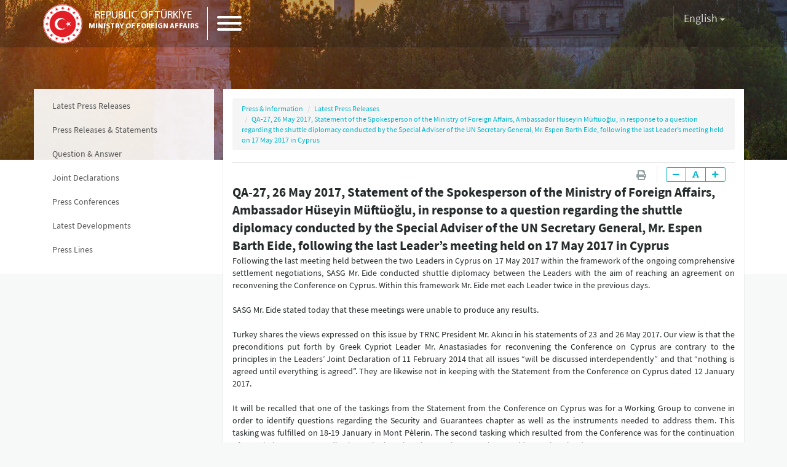

--- FILE ---
content_type: text/html; charset=utf-8
request_url: https://www.mfa.gov.tr/qa_27_-26-may-2017_-statement-of-the-spokesperson.en.mfa
body_size: 29617
content:

<!DOCTYPE html PUBLIC "-//W3C//DTD XHTML 1.0 Transitional//EN" "http://www.w3.org/TR/xhtml1/DTD/xhtml1-transitional.dtd">
<html xmlns="http://www.w3.org/1999/xhtml">
<head><title>
	QA-27, 26 May 2017, Statement of the Spokesperson of the Ministry of Foreign Affairs, Ambassador Hüseyin Müftüoğlu, in response to a question regarding the shuttle diplomacy conducted by the Special Adviser of the UN Secretary General, Mr. Espen Barth Eide, following the last Leader’s meeting held on 17 May 2017 in Cyprus / Republic of Türkiye Ministry of Foreign Affairs
</title><link rel="alternate" type="application/rss+xml" title="Other Papers and Links" href="/en.rss.mfa?45b45ccf-8814-4029-9224-5685e8ca3542" /><link rel="alternate" type="application/rss+xml" title="Latest Press Releases" href="/en.rss.mfa?ad9093da-8e71-4678-a1b6-05f297baadc4" /><link rel="alternate" type="application/rss+xml" title="Latest Developments" href="/en.rss.mfa?7342a8d1-3117-42aa-8ddd-01adb5653889" />
 <meta charset="UTF-8" />
    <meta http-equiv="Content-Type" content="text/html;charset=UTF-8" />
    <meta http-equiv="cache-control" content="max-age=0" />
    <meta http-equiv="cache-control" content="no-cache" />
    <meta http-equiv="expires" content="0" />
    <meta http-equiv="expires" content="Tue, 01 Jan 1980 1:00:00 GMT" />
    <meta http-equiv="pragma" content="no-cache" />
    <meta name="apple-mobile-web-app-capable" content="yes">
    <meta name="apple-mobile-web-app-status-bar-style" content="black-translucent">
    <meta name="apple-mobile-web-app-title" content="Republic of Türkiye Ministry of Foreign Affairs">
    <meta name='apple-touch-fullscreen' content='yes'>
    <meta name="viewport" content="width=device-width, user-scalable=no, initial-scale=1.0, maximum-scale=1.0, minimum-scale=1.0">
    <meta http-equiv="X-UA-Compatible" content="IE=edge" />
    <link rel="icon" href="/site_media/assets/img/favicon.ico">
    <title>Republic of Türkiye Ministry of Foreign Affairs</title>
    <link href="/site_media/assets/css/ui.css" rel="stylesheet">

<link href="/site_media/assets/css/print.css" rel="stylesheet" media="print"> 
<script src="/site_media/assets/js/jquery.js"></script>



    <!-- Arapça
        <link href="/site_media/assets/css/rtl.css" rel="stylesheet" />
    --> 
    <!--[if lt IE 9]>
        <script src="/site_media/assets/js/html5shiv.min.js"></script>
        <script src="/site_media/assets/js/respond.js"></script>
    <![endif]-->
   
  </head>
<body>
    <form name="form1" method="post" action="/qa_27_-26-may-2017_-statement-of-the-spokesperson.en.mfa" id="form1">
<div class="aspNetHidden">
<input type="hidden" name="__VIEWSTATE" id="__VIEWSTATE" value="/[base64]" />
</div>

<div class="aspNetHidden">

	<input type="hidden" name="__VIEWSTATEGENERATOR" id="__VIEWSTATEGENERATOR" value="9B4A3EDA" />
</div>
        <div>
            
     


<header class="mfa-header @headerClass" id="mfa_header_menu">
<div class="mfa-header-base" style="text-align: center;">
        <span class="mfa-left-base">
            <a href="/default.en.mfa" class="mfa-logo">
                <span class="mfa-img"></span>
                <span class="mfa-text">
                    <small>REPUBLIC OF TÜRKİYE </small>
                 MINISTRY OF FOREIGN AFFAIRS
                </span>
            </a>
            <span class="mfa-menu-btn">
                <a class="hamburger hamburger--elastic" href="javascript:toggleMenu();">
                    <span class="hamburger-box">
                        <span class="hamburger-inner"></span>
                    </span>
                </a>
            </span>
        </span>
	 
			
			
			
			<!--<span class="mfa-text hidden-xs  hidden-sm" style="display: inline-block;font-size:16px;line-height:75px; font-weight: 400;">ENTERPRISING AND HUMANITARIAN FOREIGN POLICY</span>-->
        <span class="mfa-right-base">
             <!--<span class="mfa-search-area">

                 
                <span class="mfa-search-form" id="mfaSearchArea">
                    <a href="javascript:toggleSearch();" class="mfa-search-btn">
                        <i class="fa fa-search"></i>
                    </a>
                    <input type="text" id="query" class="mfa-search-input" placeholder="How can I help you?" />
                    <a href="javascript:toggleSearch();" class="mfa-search-btn">
                        <i class="fa fa-times"></i>
                    </a>
                </span>
            </span>--!>
            <span class="mfa-langs">
                <div class="dropdown">
                    <button class="btn btn-link dropdown-toggle" type="button" id="langSelectionMain" data-toggle="dropdown" aria-haspopup="true" aria-expanded="true">
                        <span id="langNameMain">English</span>
                        <span class="caret"></span>
                    </button>
                    <ul class="dropdown-menu dropdown-menu-right" aria-labelledby="dropdownMenu1">
                            <li class="active">
                                <a href="/en.redirect.mfa">English</a>
                            </li>
                            <li>
                                <a href="/tr.redirect.mfa">Türkçe</a>
                            </li>
                <li>
                                <a href="/fr.redirect.mfa">Français</a>
                            </li>
                <li>
                                <a href="/ar.redirect.mfa">العربية</a>
                            </li>
							
							 <li>
                                <a href="/de.redirect.mfa">Deutsch</a>
                            </li>
							
							 <li>
                                <a href="/es.redirect.mfa">Español</a>
                            </li>
							  <li>
                                <a href="/pt.redirect.mfa">Português</a>
                            </li>
							 <!--  <li>
                                <a href="/el.redirect.mfa">Ελληνικά</a>
                            </li>--> 
							  <li>
                                <a href="/zh.redirect.mfa">中文</a>
                            </li>
							  <li>
                                <a href="/ru.redirect.mfa">русский</a>
                            </li>
							  <li>
                                <a href="/fa.redirect.mfa">فارسی</a>
                            </li>
						
						
                    </ul>
                </div>
            </span>
        </span>
    </div>
    <div class="mfa-menu-area" id="mfaMenu">
        <div class="mfa-menu">
            <div class="mfa-mobile-opts hidden-sm hidden-md hidden-lg">
                <div class="mfa-mobile-search">
                    <i class="fa fa-search"></i>
                    <input type="text" class="mfa-search-input" placeholder="How can I help you?" />
                </div>
                <div class="mfa-mobile-langs"> 
            <a href="/en.redirect.mfa" class="btn btn-link mfa-active">English</a>
            <a href="/tr.redirect.mfa" class="btn btn-link">Türkçe</a>
            <a href="/fr.redirect.mfa" class="btn btn-link">Français</a>
            <a href="/ar.redirect.mfa" class="btn btn-link">العربية</a>
			<a href="/de.redirect.mfa" class="btn btn-link">Deutsch</a>
			<a href="/es.redirect.mfa" class="btn btn-link">Español</a>
			<a href="/pt.redirect.mfa" class="btn btn-link">Português</a>
			 <!--<a href="/el.redirect.mfa" class="btn btn-link">Ελληνικά</a>--> 
			<a href="/zh.redirect.mfa" class="btn btn-link">中文</a>
			<a href="/ru.redirect.mfa" class="btn btn-link">русский</a>
			<a href="/fa.redirect.mfa" class="btn btn-link">فارسی </a>
                </div>
            </div>
        
        
        <div id="middle-menu">
            <div>
    
        <span class="first-child"><a href="/ministry-info.en.mfa" target="_self">
            Ministry</a></span>
        <span class=""><a href="/minister-of-fa-info.en.mfa" target="_self">
            Minister</a></span>
        <span class=""><a href="/deputy-ministers.en.mfa" target="_self">
            Deputy Ministers</a></span>
        <span class=""><a href="/synopsis-of-the-turkish-foreign-policy.en.mfa" target="_self">
            Foreign Policy</a></span>
        <span class=""><a href="/protocol.en.mfa" target="_self">
            Protocol</a></span>
        <span class=""><a href="/consular-info.en.mfa" target="_self">
            Consular Info</a></span>
        <span class="current"><a href="/press-information.en.mfa" target="_self">
            Press & Information</a></span>
        <span class=""><a href="/turkish-presidents.en.mfa" target="_self">
            References</a></span>
        <span class="last-child"><a href="/contact-us.en.mfa" target="_self">
            Contact Us</a></span>
        </div> </div>

         
        </div>
    </div>
</header>
<script>
    $(function () {

        $('.mfa-search-input').keypress(function (event) {
            var keycode = (event.keyCode ? event.keyCode : event.which);
            if (keycode == '13') {
                window.location = "/s/" + $(this).val();
            }
            event.stopPropagation();
        });
    });

</script>

     
  

 
<div class="mfa-page-creative" style="background-image:url(/content/cr-bakanlik.jpg);">

<div class="mfa-contents" id="pageContents">
    <div class="row">
        
 
<div class="col-xs-12 col-md-3 mfa-sub-menu-base mfa-backgrounded">
    
    <div class="mfa-breadcrumb hidden-md hidden-lg">
        <ol class="breadcrumb">
            
        
       
                    <ol class="breadcrumb">
      
    
         <li><a href="/press-information.en.mfa">Press & Information</a></li>
        
       
         <li><a href="/sub.en.mfa?ad9093da-8e71-4678-a1b6-05f297baadc4">Latest Press Releases</a></li>
        
       
         <li><a href="/qa_27_-26-may-2017_-statement-of-the-spokesperson.en.mfa">QA-27, 26 May 2017, Statement of the Spokesperson of the Ministry of Foreign Affairs, Ambassador Hüseyin Müftüoğlu, in response to a question regarding the shuttle diplomacy conducted by the Special Adviser of the UN Secretary General, Mr. Espen Barth Eide, following the last Leader’s meeting held on 17 May 2017 in Cyprus</a></li>
        
       
        
        </ol>
             
    
  
                        
       
       

                    

        </ol>
        <a href="javascript:toggleSubMenu();" id="allSubs" class="mfa-all btn btn-link">All <i class="fas fa-plus"></i></a>
    </div>
    
        <div class="list-group mfa-sub-menu">
    

         <a href="/sub.en.mfa?ad9093da-8e71-4678-a1b6-05f297baadc4" target="_self" class="sub-menu-item list-group-item ">Latest Press Releases</a>

       

         <a href="/sub.en.mfa?248a41bb-6744-4d91-91f7-500bd7a2cac1" target="_self" class="sub-menu-item list-group-item ">Press Releases & Statements</a>

       

         <a href="/sub.en.mfa?18f39147-4c68-4352-ad7d-1535f1879b06" target="_self" class="sub-menu-item list-group-item ">Question & Answer</a>

       

         <a href="/sub.en.mfa?b5e241ce-5e51-4ef2-a6e6-f7453d560256" target="_self" class="sub-menu-item list-group-item ">Joint Declarations</a>

       

         <a href="/sub.en.mfa?8f787923-31b2-4ba0-92c1-eb548658ce3f" target="_self" class="sub-menu-item list-group-item ">Press Conferences</a>

       

         <a href="/sub.en.mfa?7342a8d1-3117-42aa-8ddd-01adb5653889" target="_self" class="sub-menu-item list-group-item ">Latest Developments</a>

       

         <a href="/press-lines.en.mfa" target="_self" class="sub-menu-item list-group-item ">Press Lines</a>

       
        </div>

</div>
 
        <div class="col-xs-12 col-md-9 mfa-page-detail-area">
            <div class="mfa-white-box mfa-content-box">
                <span class="mfa-content-details">
                    <span class="mfa-breadcrumb">
                       
       
                    <ol class="breadcrumb">
      
    
         <li><a href="/press-information.en.mfa">Press & Information</a></li>
        
       
         <li><a href="/sub.en.mfa?ad9093da-8e71-4678-a1b6-05f297baadc4">Latest Press Releases</a></li>
        
       
         <li><a href="/qa_27_-26-may-2017_-statement-of-the-spokesperson.en.mfa">QA-27, 26 May 2017, Statement of the Spokesperson of the Ministry of Foreign Affairs, Ambassador Hüseyin Müftüoğlu, in response to a question regarding the shuttle diplomacy conducted by the Special Adviser of the UN Secretary General, Mr. Espen Barth Eide, following the last Leader’s meeting held on 17 May 2017 in Cyprus</a></li>
        
       
        
        </ol>
             
    
  
                        
       
       

                    
                    </span>
                    <span class="mfa-content-opts-base">
                            <span class="mfa-date">
                              <!--   <i class="fa fa-calendar-o"></i>    --> 
                            </span>
                        <span class="mfa-content-opts">
                            
                            <span class="mfa-opts-list">
                                <a href="javascript:window.print();" class="mfa-print"><i class="fa fa-fw fa-print"></i></a>
                                <div class="btn-group" role="group">
                                    <button type="button" class="btn btn-default btn-sm" onclick="setFont(-1);"><i class="fa fa-minus"></i></button>
                                    <button type="button" class="btn btn-default btn-sm" onclick="setFont(0);"><i class="fa fa-font"></i></button>
                                    <button type="button" class="btn btn-default btn-sm" onclick="setFont(1);"><i class="fa fa-plus"></i></button>
                                </div>
                            </span>
                        </span>
                    </span>
                </span>
                <div class="row">
                    <div class="col-md-12">
					<span class="print-logo"><img src="site_media/gfx/bg-printhd-en.png"/></span>
                        <span class="lead"><strong>QA-27, 26 May 2017, Statement of the Spokesperson of the Ministry of Foreign Affairs, Ambassador Hüseyin Müftüoğlu, in response to a question regarding the shuttle diplomacy conducted by the Special Adviser of the UN Secretary General, Mr. Espen Barth Eide, following the last Leader’s meeting held on 17 May 2017 in Cyprus</strong></span>
                    </div>
                    <div class="col-md-12">
                        <span class="mfa-content-text">
                          <p align="justify">Following the last meeting held between the two Leaders in Cyprus on 17 May 2017 within the framework of the ongoing comprehensive settlement negotiations, SASG Mr. Eide conducted shuttle diplomacy between the Leaders with the aim of reaching an agreement on reconvening the Conference on Cyprus. Within this framework Mr. Eide met each Leader twice in the previous days. <br />
<br />
SASG Mr. Eide stated today that these meetings were unable to produce any results. <br />
<br />
Turkey shares the views expressed on this issue by TRNC President Mr. Akıncı in his statements of 23 and 26 May 2017. Our view is that the preconditions put forth by Greek Cypriot Leader Mr. Anastasiades for reconvening the Conference on Cyprus are contrary to the principles in the Leaders’ Joint Declaration of 11 February 2014 that all issues “will be discussed interdependently” and that “nothing is agreed until everything is agreed”. They are likewise not in keeping with the Statement from the Conference on Cyprus dated 12 January 2017. <br />
<br />
It will be recalled that one of the taskings from the Statement from the Conference on Cyprus was for a Working Group to convene in order to identify questions regarding the Security and Guarantees chapter as well as the instruments needed to address them. This tasking was fulfilled on 18-19 January in Mont Pèlerin. The second tasking which resulted from the Conference was for the continuation of negotiations on outstanding issues in the other chapters between the two sides on the Island. <br />
<br />
Turkey expects the Conference on Cyprus to be able to reconvene without any preconditions, in keeping with the understanding in the Leaders’ Joint Declaration of 11 February 2014 and in accordance with the methodology which was foreseen but not implemented for the first Conference, namely with all chapters being addressed together, as also expressed by President Akıncı in his statements. </p>
                        </span>
                    </div>
                                    </div>
            </div>
        </div>
    </div>
</div>
<script>
 /*   $(function () {
        var headerClass = ".mfa-content-header";
        setTimeout(function () {
            var headerImage = $("#imgContent")[0];
            if (headerImage.width > 0) {
                $(headerClass).removeClass("hide");
            } else {
                var hasClass = $(headerClass).hasClass("hide");
                if (!hasClass)
                    $(headerClass).addClass("hide");
            }
        }, 500);
    });
*/
</script> 












 
 


  

 
      
        
  
  <div class="mfa-page-creative" style="background-image:url(site_media/assets/content/cr-bakanlik.jpg);"></div>
 
  
   
 
      
       
       

        <footer class="mfa-footer">
        <div class="mfa-footer-base">


      
          <div class="mfa-footer-base">
    
       <span class="mfa-footer-column"><a href="#" class="mfa-head">Ministry</a><a href="/data/merkez-teskilatimiz-en.pdf" class="mfa-item">Organization Chart</a><a href="/turkish-representations.en.mfa" class="mfa-item">Turkish Representations</a><a href="/list-of-former-ministers-of-foreign-affairs.en.mfa" class="mfa-item">List of Former Ministers of Foreign Affairs</a><a href="/internal-auditition.en.mfa" class="mfa-item">Board of Internal Auditition</a><a href="/turkiye-cumhuriyeti-disisleri-bakanligi-tarihcesi.en.mfa" class="mfa-item">Brief History of the Ministry of<br />Foreign Affairs of the Republic of Türkiye</a><a href="/sehit-edilen-diplomatlarimiz-ve-vatandaslarimiz_en.en.mfa" class="mfa-item">Assassinated Turkish Diplomats/Officials</a><a href="/sub.en.mfa?e67ef67d-fd4a-4e3e-8a81-cfc2ccc34db5" class="mfa-item">Exhibitions at "Suna Çokgür Ilıcak Art Gallery"</a><a href="http://sam.gov.tr/default.tr.mfa" class="mfa-item">Center for Strategic Research</a><a href="http://www.dmedd.org" class="mfa-item">The Ministry of Foreign Affairs Spouses' Solidarity Association</a><a href="http://diab.mfa.gov.tr/default.en.mfa" class="mfa-item">Diplomacy Academy</a><a href="/koronavirus-salginindaki-rol-ve-vizyonumuz-20-04-2022.en.mfa" class="mfa-item">Our Role and Vision During the Coronavirus Pandemic</a></span>
       <span class="mfa-footer-column"><a href="#" class="mfa-head">Minister</a><a href="/sub.en.mfa?8858389b-561a-45b7-a59d-f52b569c2ef9" class="mfa-item">Messages</a><a href="/sub.en.mfa?e626bae4-6615-1813-9ab7-4d9e6c71f171" class="mfa-item">Speeches</a><a href="/sub.en.mfa?16d70532-2a15-49a7-9a42-dac5b817a0e2" class="mfa-item">Articles</a><a href="/sub.en.mfa?4804c277-892f-4812-9371-1fe393b93a1c" class="mfa-item">Interviews</a></span>
       <span class="mfa-footer-column"><a href="#" class="mfa-head">Deputy Ministers</a><a href="/berris-ekinci.en.mfa" class="mfa-item">A. Berris Ekinci</a><a href="/mehmet-kemal-bozay.en.mfa" class="mfa-item">Mehmet Kemal Bozay</a><a href="/musa-kulaklikaya.en.mfa" class="mfa-item">Musa Kulaklıkaya</a><a href="/zeki-levent-gumrukcu.en.mfa" class="mfa-item">Zeki Levent Gümrükçü</a></span>
       <span class="mfa-footer-column"><a href="#" class="mfa-head">Foreign Policy</a><a href="/sub.en.mfa?45e233ac-5877-45bd-9372-dbf51a5897f0" class="mfa-item">Synopsis</a><a href="/sub.en.mfa?395d59f6-c33c-4364-9744-cff90ec18a3e" class="mfa-item">Main Issues</a><a href="/sub.en.mfa?e55ad6a5-1b09-4788-a51c-2c1cae96fd0d" class="mfa-item">Regions</a><a href="/sub.en.mfa?7cafe2ef-78bd-4d88-b326-3916451364f3" class="mfa-item">International Organisations</a><a href="/sub.en.mfa?67b4de5c-cdc1-439b-9736-cc45310e4f7a" class="mfa-item">Overseas Promotion and Cultural Affairs</a><a href="/questions.en.mfa" class="mfa-item">Frequently Asked Questions</a></span>
       <span class="mfa-footer-column"><a href="#" class="mfa-head">Protocol</a><a href="/protocol.en.mfa" class="mfa-item">Protocol</a></span>
       <span class="mfa-footer-column"><a href="#" class="mfa-head">Consular Info</a><a href="/sub.en.mfa?6edc6114-ba75-452d-a7ac-f6d691603318" class="mfa-item">For Foreigners</a><a href="/tatil-aydinlatma-projesi.en.mfa" class="mfa-item">Holiday Enlightenment Project</a><a href="/diplomatic-missions-in-turkey.en.mfa" class="mfa-item">Diplomatic Missions in Türkiye</a><a href="/frequently-asked-questions.en.mfa" class="mfa-item">Frequently Asked Questions</a><a href="http://disisleritasdik.mfa.gov.tr/" class="mfa-item">The Legalisation Office Appointment System (ANKARA)</a></span>
       <span class="mfa-footer-column"><a href="#" class="mfa-head">Press & Information</a><a href="/sub.en.mfa?ad9093da-8e71-4678-a1b6-05f297baadc4" class="mfa-item">Latest Press Releases</a><a href="/sub.en.mfa?248a41bb-6744-4d91-91f7-500bd7a2cac1" class="mfa-item">Press Releases & Statements</a><a href="/sub.en.mfa?18f39147-4c68-4352-ad7d-1535f1879b06" class="mfa-item">Question & Answer</a><a href="/sub.en.mfa?b5e241ce-5e51-4ef2-a6e6-f7453d560256" class="mfa-item">Joint Declarations</a><a href="/sub.en.mfa?8f787923-31b2-4ba0-92c1-eb548658ce3f" class="mfa-item">Press Conferences</a><a href="/sub.en.mfa?7342a8d1-3117-42aa-8ddd-01adb5653889" class="mfa-item">Latest Developments</a><a href="/press-lines.en.mfa" class="mfa-item">Press Lines</a></span>
       <span class="mfa-footer-column"><a href="#" class="mfa-head">References</a><a href="/turkish-presidents.en.mfa" class="mfa-item">Turkish Presidents</a><a href="/chronogical-list-of-turkish-governments.en.mfa" class="mfa-item">Chronogical List of Turkish Governments</a><a href="/constitution-of-the-republic-of-turkey.en.mfa" class="mfa-item">Constitution of the Republic of Türkiye</a><a href="/sub.en.mfa?2f933bfc-9d4a-4c2b-976c-ee78111fa71f" class="mfa-item">Multilateral Conventions</a><a href="/terminology-for-foreign-affairs.en.mfa" class="mfa-item">Terminology for Foreign Affairs</a></span>
       <span class="mfa-footer-column"><a href="#" class="mfa-head">Contact Us</a></span>
        </div>
          <!--  @foreach (var item in Model.FooterItems)
            {
                <span class="mfa-footer-column">
                    <a href="@($"/r{item.Key.ID}")" class="mfa-head">@item.Key.NAME</a>
                    @foreach (var subItem in item.Value)
                    {
                        <a href="@Shared.getLink(subItem)" class="mfa-item">@subItem.NAME</a>
                    }
                </span>
            }
--!>
            <span class="mfa-disclaimer">
                <p><b>Disclaimer and Terms of Use:</b></p>
                <p>While every effort has been made to provide accurate, complete and updated information on the website of the Ministry of Foreign Affairs of the Republic of Türkiye, the Ministry of Foreign Affairs does not assume any liability in this respect and does not give any legal guarantee.</p>
                <p>The website of the Ministry of Foreign Affairs of the Republic of Türkiye may contain links to other websites. The Ministry of Foreign Affairs does not assume any liability for the current or future content of such other websites.</p>
                <p class="text-center mfa-copyright">
                    <small>Republic of Türkiye Ministry of Foreign Affairs <i class="fa fa-copyright"></i> 2022</small>
                </p>
            </span>
        </div>
    </footer>

    <div class="mfa-loading"></div>

    <!-- Normal Modal -->
    <div class="modal fade" id="normalModal" tabindex="-1" role="dialog" aria-labelledby="standartModal">
        <div class="modal-dialog">
            <div class="modal-content" id="normalModalContent">

            </div>
        </div>
    </div>

    <!-- Small Modal -->
    <div class="modal fade" id="smallModal" tabindex="-1" role="dialog" aria-labelledby="smallModal">
        <div class="modal-dialog modal-sm">
            <div class="modal-content" id="smallModalContent">

            </div>
        </div>
    </div>

    <!-- Large Modal -->
    <div class="modal fade" id="largeModal" tabindex="-1" role="dialog" aria-labelledby="largeModal">
        <div class="modal-dialog modal-lg">
            <div class="modal-content" id="largeModalContent">

            </div>
        </div>
    </div>

    <script src="/site_media/assets/js/bootstrap.js"></script>
    <script src="/site_media/assets/js/addons.js"></script>
    <script src="/site_media/assets/js/ux.js"></script> 
	
	
	<!-- Add fancyBox -->
<link rel="stylesheet" href="site_media/js/fancybox/jquery.fancybox.css?v=2.1.7" type="text/css" media="screen" />
<script type="text/javascript" src="site_media/js/fancybox/jquery.fancybox.pack.js?v=2.1.7"></script>


 
   <script>

 $(function () {
 
 $(".mfagallerylink").fancybox();
 

                    $('.mfa-search-input').keypress(function (event) {
                        var keycode = (event.keyCode ? event.keyCode : event.which);
                        if (keycode == '13') {
                            window.location = "http://www.google.com/cse?cx=008394624914148611446%3Aqiqaes1jvgs&q=" + $(this).val();
                        }
                        event.stopPropagation();
                    });
                });

    function googleSearch(){
  
    //var search_query = $('#query').val();
    //window.location = "http://www.google.com/cse?cx=008394624914148611446%3Aqiqaes1jvgs&q="+search_query;
  
  }
var bgImages = ["url(\"/site_media/assets/content/cr-bakanlik-1.jpg\")", "url(\"/site_media/assets/content/cr-bakanlik-2.jpg\")", "url(\"/site_media/assets/content/cr-bakanlik-3.jpg\")", "url(\"/site_media/assets/content/cr-bakanlik-4.jpg\")", "url(\"/site_media/assets/content/cr-bakanlik-5.jpg\")"];

$(function() {

    function changeBG() {
        var random_bg = bgImages[Math.floor(Math.random() * bgImages.length)]; 
        $("#header-image").css("background-image",random_bg);
    }

    setInterval(function() { changeBG() }, 10000); 
});
   </script>
 <!-- Google tag (gtag.js) --> 
  <script async src="https://www.googletagmanager.com/gtag/js?id=G-B8457D9385"></script> <script> window.dataLayer = window.dataLayer || []; function gtag(){dataLayer.push(arguments);} gtag('js', new Date()); gtag('config', 'G-B8457D9385'); </script>
        
    
        </div>
    </form>
    
</body>
</html>


--- FILE ---
content_type: application/javascript
request_url: https://www.mfa.gov.tr/site_media/assets/js/ux.js
body_size: 2150
content:
// Vars
var menuStatus = false;
var searchStatus = false;
var subMenu = false;

function ajaxCall(request, p1, p2, p3, p4, rType, callback) {
  $.ajax({
      type: 'GET',
      url: request,
      data: { postVar1: '' + p1, postVar2: '' + p2 },
      dataType: "" + rType,
      beforeSend: function () {
          showLoading();
      },
      success: function (data) {
          closeLoading();
          callback(data, p3, p4);
      },
      error: function (e) {
          closeLoading();
      }
  });
}

function showPopUp(html, tp) {
  $('#' + tp + 'ModalContent').html('');
  $('#' + tp + 'ModalContent').html(html);
 
  $('#' + tp + 'Modal').modal({
      keyboard: false,
  });
}

function renderResult(dom, place) {
  $('#' + place).html(dom);
}

function appendResult(dom, place) {
  $('#' + place).append(dom);
}

function setScrollable(id) {
  $('#' + id).mCustomScrollbar({
    autoHideScrollbar: true,
    theme: 'minimal-dark',
    contentTouchScroll: true
  });
}

function closeTheDetail () {
  var returnPage = $('#returnPageUrl').val();
  window.location.hash = returnPage;
}

function filterItems(f) {
	var list = $("#contentsArea .dp-filterable-item");
  $(list).fadeOut("fast");
  $('.dp-filters-area').find('.active').removeClass('active');
  $('#' + f + 'FilterLink').addClass('active');
	if (f == 'all') {
		$("#contentsArea").find(".dp-filterable-item").each(function (i) {
			$(this).delay(200).slideDown("fast");
		});
	} else {
		$("#contentsArea").find(".dp-filterable-item[data-filter*=" + f + "]").each(function (i) {
			$(this).delay(200).slideDown("fast");
		});
	}
}

$(function () {
  var forEach = function(t,o,r){if("[object Object]"===Object.prototype.toString.call(t))for(var c in t)Object.prototype.hasOwnProperty.call(t,c)&&o.call(r,t[c],c,t);else for(var e=0,l=t.length;l>e;e++)o.call(r,t[e],e,t)};

    var hamburgers = document.querySelectorAll(".hamburger");
    if (hamburgers.length > 0) {
      forEach(hamburgers, function(hamburger) {
        hamburger.addEventListener("click", function() {
          this.classList.toggle("is-active");
        }, false);
      });
    }

});

$('body').scroll(function(e) {
  var scrollPos = $("body").scrollTop();
  var mainPage =$('#mainHeader').length;
  var subPage =$('#pageHeader').length;
  if(scrollPos >= 245){
    if(mainPage > 0){
      $('#mainHeader').addClass('mfa-minimized');
    }else if(subPage > 0){
      $('#pageHeader').addClass('mfa-reading');
    }
  }else{
    if(mainPage > 0){
      $('#mainHeader').removeClass('mfa-minimized');
    }else if(subPage > 0){
      $('#pageHeader').removeClass('mfa-reading');
    }
  }
});

function showLoading() {
  $('.dp-loading').addClass('dp-animate');
}

function closeLoading () {
  $('.dp-loading').removeClass('dp-animate');
}

$(document).ajaxStart(function () {
  showLoading();
});

$(document).ajaxComplete(function () {
  closeLoading();
});



function toggleMenu(){
  if(!menuStatus){
    $('#mfaMenu').addClass('mfa-active');
    menuStatus = true;
  }else if(menuStatus){
    $('#mfaMenu').removeClass('mfa-active');
    menuStatus = false;
  }
}

function loadMoreNews(){
  console.info('entered');
  $('#loadMoreBtnArea').find('button').attr('disabled', 'disabled').html('<i class="fa fa-spin fa-circle-o-notch"></i> Lütfen Bekleyiniz');
  setTimeout(function(){
    $('#loadMoreBtnArea').remove();
    ajaxCall('/assets/ajax-models/resimli-haber-liste.html', '', '', 'newsList', '', 'html', appendResult);
  }, 3000);
}

function loadMoreAnnouncement(){
  $('#loadMoreBtnArea').find('button').attr('disabled', 'disabled').html('<i class="fa fa-spin fa-circle-o-notch"></i> Lütfen Bekleyiniz');
  setTimeout(function(){
    $('#loadMoreBtnArea').remove();
    ajaxCall('/assets/ajax-models/resimsiz-haber-liste.html', '', '', 'newsList', '', 'html', appendResult);
  }, 1500);
}

function showWriteUs(){
  //ajaxCall('/assets/ajax-models/popup-bizeyazin.html', '', '', 'normal', '', 'html', showPopUp);
  ajaxCall('/WriteToUs.aspx', '', '', 'normal', '', 'html', showPopUp);
}

function showMissionDetail(id,ulke,misyon,portal){
    ajaxCall('/TemsilcilikModal.aspx?portal='+portal+'&id='+id+'&ulke='+ulke+'&misyon='+misyon, '', '', 'large', '', 'html', showPopUp);
}

function showVisaRegime(){
  ajaxCall('/assets/ajax-models/popup-vize-rejimi.html', '', '', 'large', '', 'html', showPopUp);
}

function setScrollable(id){
  $('#'+id).css('height', '100%');
  $('#'+id).mCustomScrollbar({
      axis:"y",
      theme:"dark-thin",
      contentTouchScroll: true,
      autoHideScrollbar: true
  });
}

function setMainScrollable(id){
  var windowHeight = Math.floor($(window).height()-161);
  $('#'+id).css('height', windowHeight+'px');
  $('#'+id).mCustomScrollbar({
      axis:"y",
      theme:"dark-thin",
      contentTouchScroll: true,
      autoHideScrollbar: true
  });
}

function makePagePilling(){
  var directionIs = $('#rtlCSS').length;
  if(directionIs > 0){
    console.info('RTL');
  }else{
    console.info('NOTRTL');
  }
  $('#pageContents').pagepiling({
    direction: 'horizontal',
    sectionsColor: ['#fff', '#f7f8f8'],
    navigation: {
      'position': 'right'
    },
    touchSensitivity: 3,
    onLeave: function(index, nextIndex, direction){
      if(nextIndex==1){
        $('header').removeClass('mfa-minimized');
      }else{
        $('header').addClass('mfa-minimized');
      }
    }
  });
}

function doSearch(){
  var theValueLength = $('.mfa-search-input').val().length;
  if(theValueLength>2){
    var theSearchKey = $('.mfa-search-input').val();
    window.location = "/arama-sonuc.html?q="+theSearchKey;
  }
}

function doMobileSearch(){
  var theValueLength = $('#mobileSearch').val().length;
  if(theValueLength>2){
    var theSearchKey = $('#mobileSearch').val();
    window.location = "/arama-sonuc.html?q="+theSearchKey;
  }
}

function doTheSearchAction(e){
  //console.info(e);
}

function toggleSearch(){
  if(!searchStatus){
    $('#mfaSearchArea').addClass('mfa-active');
    searchStatus = true;
  }else if(searchStatus){
    $('#mfaSearchArea').removeClass('mfa-active');
    searchStatus = false;
  }
}

function setFont(to){
  var currentFontSize = parseInt($('.mfa-content-text').css("font-size"));
  var fontSize;
  if(to == 1){
    if(currentFontSize < 32){
      fontSize = currentFontSize + 1 + "px";
    }
  }else if(to == -1){
    if(currentFontSize > 12){
      fontSize = currentFontSize - 1 + "px";
    }
  }else if(to == 0){
    fontSize = '14px';
  }
  $(".mfa-content-text").css({'font-size':fontSize});
}
function toggleSubMenu(){
  console.info(subMenu);
 if(!subMenu){
    var curHeight = $('.mfa-sub-menu-base').height();
    var autoHeight = $('.mfa-sub-menu-base').css('height', 'auto').height();
    $('.mfa-sub-menu-base').height(curHeight); // Reset to Default Height
    $('.mfa-sub-menu-base').stop().animate({
		height: autoHeight
	  },450, 'easeOutQuad', function(){
      subMenu = true;
    });
 }else{
  $('.mfa-sub-menu-base').animate({
		height: '43px'
	  },450, 'easeOutQuad', function(){
      subMenu = false;
    });
 }
}

--- FILE ---
content_type: image/svg+xml
request_url: https://www.mfa.gov.tr/site_media/assets/img/logo.svg
body_size: 6205
content:
<svg xmlns="http://www.w3.org/2000/svg" viewBox="0 0 567.38 567.38"><defs><style>.cls-1{fill:#fff;}.cls-2,.cls-3{fill:#e21f26;}.cls-3{fill-rule:evenodd;}</style></defs><title>Asset 1</title><g id="Layer_2" data-name="Layer 2"><g id="Layer_1-2" data-name="Layer 1"><circle class="cls-1" cx="283.69" cy="283.69" r="283.69"/><path class="cls-2" d="M481.43,481H471.28A2.24,2.24,0,0,1,470,477l2.91-2.53a13.43,13.43,0,0,1,8.78-3.32h10.16a2.24,2.24,0,0,1,1.29,3.95l-2.91,2.52a13.43,13.43,0,0,1-8.79,3.32"/><path class="cls-2" d="M494.72,466.68l-10.14.71a2.25,2.25,0,0,1-1.56-3.85l2.75-2.72a13.33,13.33,0,0,1,8.51-3.92l10.13-.71A2.24,2.24,0,0,1,506,460l-2.73,2.72a13.42,13.42,0,0,1-8.53,3.93"/><path class="cls-2" d="M507,451.52l-10.08,1.41c-1.92.28-3.14-2.22-1.82-3.73l2.53-2.89a13.32,13.32,0,0,1,8.23-4.5l10.07-1.43a2.24,2.24,0,0,1,1.83,3.71L515.22,447a13.46,13.46,0,0,1-8.23,4.51"/><path class="cls-2" d="M518.16,435.56l-10,2.08a2.23,2.23,0,0,1-2.07-3.58l2.32-3.07a13.49,13.49,0,0,1,7.89-5.08l9.95-2.1a2.24,2.24,0,0,1,2.08,3.59L526,430.47a13.54,13.54,0,0,1-7.87,5.09"/><path class="cls-2" d="M528.17,418.83l-9.76,2.79a2.26,2.26,0,0,1-2.35-3.44l2.12-3.23a13.44,13.44,0,0,1,7.52-5.6l9.77-2.79a2.24,2.24,0,0,1,2.34,3.42l-2.11,3.24a13.52,13.52,0,0,1-7.53,5.61"/><path class="cls-2" d="M537,401.44l-9.53,3.47a2.24,2.24,0,0,1-2.57-3.26l1.87-3.36a13.37,13.37,0,0,1,7.12-6.12l9.54-3.47A2.25,2.25,0,0,1,546,392l-1.89,3.37a13.28,13.28,0,0,1-7.12,6.11"/><path class="cls-2" d="M544.61,383.48l-9.29,4.15c-1.77.79-3.63-1.27-2.79-3.09l1.65-3.47a13.29,13.29,0,0,1,6.67-6.61l9.28-4.14a2.25,2.25,0,0,1,2.79,3.08l-1.65,3.49a13.39,13.39,0,0,1-6.66,6.59"/><path class="cls-2" d="M550.94,365.06l-9,4.76a2.24,2.24,0,0,1-3-2.86l1.39-3.6a13.5,13.5,0,0,1,6.19-7.06l9-4.77a2.24,2.24,0,0,1,3,2.87l-1.37,3.6a13.44,13.44,0,0,1-6.2,7.06"/><path class="cls-2" d="M556,346.23l-8.62,5.39a2.26,2.26,0,0,1-3.19-2.67l1.14-3.68A13.37,13.37,0,0,1,551,337.8l8.61-5.38a2.23,2.23,0,0,1,3.18,2.65l-1.13,3.68a13.35,13.35,0,0,1-5.68,7.48"/><path class="cls-2" d="M559.66,327.08l-8.22,6a2.24,2.24,0,0,1-3.36-2.41l.88-3.76a13.33,13.33,0,0,1,5.15-7.85l8.22-6c1.57-1.16,3.81.48,3.36,2.43l-.88,3.75a13.36,13.36,0,0,1-5.15,7.84"/><path class="cls-2" d="M562,307.75l-7.77,6.52a2.25,2.25,0,0,1-3.54-2.19l.61-3.8a13.35,13.35,0,0,1,4.58-8.19l7.79-6.53a2.24,2.24,0,0,1,3.52,2.18l-.6,3.81a13.54,13.54,0,0,1-4.59,8.2"/><path class="cls-2" d="M563,288.27l-7.31,7.06a2.25,2.25,0,0,1-3.68-1.94l.35-3.83a13.32,13.32,0,0,1,4-8.5l7.3-7.05a2.24,2.24,0,0,1,3.67,1.94l-.35,3.84a13.32,13.32,0,0,1-4,8.48"/><path class="cls-2" d="M562.67,268.77l-6.81,7.55a2.24,2.24,0,0,1-3.79-1.66l.07-3.87a13.52,13.52,0,0,1,3.4-8.75l6.8-7.54a2.25,2.25,0,0,1,3.8,1.69l-.08,3.84a13.42,13.42,0,0,1-3.39,8.74"/><path class="cls-2" d="M560.94,249.37l-6.25,8a2.24,2.24,0,0,1-3.91-1.4l-.2-3.86a13.41,13.41,0,0,1,2.8-8.95l6.26-8a2.24,2.24,0,0,1,3.9,1.39l.19,3.87a13.43,13.43,0,0,1-2.79,9"/><path class="cls-2" d="M557.88,230.11l-5.68,8.42a2.26,2.26,0,0,1-4-1.13l-.46-3.83a13.36,13.36,0,0,1,2.15-9.13l5.7-8.41a2.23,2.23,0,0,1,4,1.13L560,221a13.42,13.42,0,0,1-2.15,9.12"/><path class="cls-2" d="M553.46,211.14l-5.07,8.78a2.25,2.25,0,0,1-4.07-.85l-.73-3.79a13.4,13.4,0,0,1,1.53-9.26l5.07-8.79a2.24,2.24,0,0,1,4.06.86l.73,3.78a13.55,13.55,0,0,1-1.52,9.27"/><path class="cls-2" d="M547.75,192.49l-4.46,9.14a2.24,2.24,0,0,1-4.1-.57l-1-3.73a13.38,13.38,0,0,1,.85-9.35l4.46-9.12a2.25,2.25,0,0,1,4.11.55l1,3.73a13.49,13.49,0,0,1-.86,9.35"/><path class="cls-2" d="M540.74,174.3l-3.8,9.43a2.25,2.25,0,0,1-4.14-.3l-1.25-3.64a13.34,13.34,0,0,1,.19-9.38l3.81-9.42a2.24,2.24,0,0,1,4.13.28l1.26,3.65a13.39,13.39,0,0,1-.2,9.38"/><path class="cls-2" d="M532.48,156.63l-3.16,9.67c-.58,1.84-3.35,1.86-4.14,0l-1.49-3.56a13.42,13.42,0,0,1-.45-9.37l3.14-9.67a2.24,2.24,0,0,1,4.15,0l1.51,3.54a13.36,13.36,0,0,1,.44,9.37"/><path class="cls-2" d="M523,139.61l-2.47,9.85a2.24,2.24,0,0,1-4.13.31l-1.76-3.45a13.53,13.53,0,0,1-1.1-9.31l2.47-9.86a2.25,2.25,0,0,1,4.15-.29l1.74,3.44a13.42,13.42,0,0,1,1.1,9.31"/><path class="cls-2" d="M512.37,123.28l-1.76,10a2.25,2.25,0,0,1-4.12.6l-2-3.31a13.43,13.43,0,0,1-1.74-9.22l1.76-10a2.25,2.25,0,0,1,4.11-.59l2,3.31a13.55,13.55,0,0,1,1.75,9.23"/><path class="cls-2" d="M500.62,107.73l-1.07,10.09a2.24,2.24,0,0,1-4.05.87l-2.2-3.16a13.37,13.37,0,0,1-2.4-9.07L492,96.37a2.23,2.23,0,0,1,4-.89l2.22,3.17a13.4,13.4,0,0,1,2.39,9.08"/><path class="cls-2" d="M487.8,93l-.34,10.16a2.25,2.25,0,0,1-4,1.15l-2.41-3a13.27,13.27,0,0,1-3-8.88l.35-10.16a2.24,2.24,0,0,1,4-1.14l2.42,3a13.31,13.31,0,0,1,3,8.88"/><path class="cls-2" d="M474,79.24l.34,10.16a2.24,2.24,0,0,1-3.89,1.44L467.84,88a13.51,13.51,0,0,1-3.64-8.65l-.36-10.16a2.27,2.27,0,0,1,3.92-1.44l2.61,2.83A13.48,13.48,0,0,1,474,79.24"/><path class="cls-2" d="M459.28,66.48l1.06,10.1a2.24,2.24,0,0,1-3.78,1.7l-2.83-2.64a13.47,13.47,0,0,1-4.22-8.38l-1.06-10.1a2.25,2.25,0,0,1,3.78-1.7l2.83,2.65a13.39,13.39,0,0,1,4.22,8.37"/><path class="cls-2" d="M443.7,54.76l1.76,10a2.26,2.26,0,0,1-3.68,2l-3-2.43A13.48,13.48,0,0,1,434,56.23l-1.75-10a2.24,2.24,0,0,1,3.65-2l3,2.44a13.51,13.51,0,0,1,4.8,8.06"/><path class="cls-2" d="M427.32,44.17,429.79,54a2.25,2.25,0,0,1-3.52,2.21L423.12,54a13.46,13.46,0,0,1-5.35-7.7l-2.46-9.86a2.25,2.25,0,0,1,3.52-2.22L422,36.45a13.44,13.44,0,0,1,5.34,7.72"/><path class="cls-2" d="M410.26,34.73l3.14,9.66a2.25,2.25,0,0,1-3.35,2.45l-3.3-2a13.41,13.41,0,0,1-5.87-7.32l-3.14-9.66a2.24,2.24,0,0,1,3.35-2.44l3.3,2a13.36,13.36,0,0,1,5.87,7.31"/><path class="cls-2" d="M392.58,26.52l3.81,9.41a2.25,2.25,0,0,1-3.18,2.68l-3.41-1.75a13.4,13.4,0,0,1-6.38-6.9l-3.8-9.41a2.24,2.24,0,0,1,3.15-2.69l3.45,1.77a13.35,13.35,0,0,1,6.36,6.89"/><path class="cls-2" d="M374.36,19.55l4.46,9.13a2.25,2.25,0,0,1-3,2.9L372.3,30a13.34,13.34,0,0,1-6.84-6.43L361,14.49a2.25,2.25,0,0,1,3-2.89l3.54,1.52a13.29,13.29,0,0,1,6.83,6.43"/><path class="cls-2" d="M355.72,13.87l5.08,8.79A2.24,2.24,0,0,1,358,25.75l-3.64-1.26a13.35,13.35,0,0,1-7.27-5.93L342,9.77a2.24,2.24,0,0,1,2.76-3.1l3.64,1.27a13.37,13.37,0,0,1,7.28,5.93"/><path class="cls-2" d="M336.71,9.5l5.69,8.41a2.25,2.25,0,0,1-2.55,3.29l-3.72-1a13.53,13.53,0,0,1-7.67-5.41l-5.68-8.43a2.26,2.26,0,0,1,2.55-3.29l3.72,1a13.42,13.42,0,0,1,7.66,5.41"/><path class="cls-2" d="M317.44,6.47l6.26,8a2.24,2.24,0,0,1-2.31,3.44l-3.78-.73a13.41,13.41,0,0,1-8-4.88l-6.24-8a2.24,2.24,0,0,1,2.3-3.45l3.78.76a13.31,13.31,0,0,1,8,4.86"/><path class="cls-2" d="M298,4.79l6.79,7.55a2.24,2.24,0,0,1-2.07,3.59l-3.81-.46a13.5,13.5,0,0,1-8.36-4.31l-6.8-7.55A2.24,2.24,0,0,1,285.85,0l3.83.47A13.44,13.44,0,0,1,298,4.79"/><path class="cls-2" d="M278.53,4.47l7.32,7.07A2.24,2.24,0,0,1,284,15.26L280.19,15a13.34,13.34,0,0,1-8.63-3.69l-7.32-7.06A2.25,2.25,0,0,1,266.05.55l3.85.22a13.45,13.45,0,0,1,8.63,3.7"/><path class="cls-2" d="M259.06,5.51l7.78,6.55c1.5,1.23.46,3.8-1.55,3.84l-3.85,0a13.19,13.19,0,0,1-8.85-3.08L244.8,6.33a2.23,2.23,0,0,1,1.53-3.84l3.86-.06a13.46,13.46,0,0,1,8.87,3.08"/><path class="cls-2" d="M239.71,7.92l8.22,6a2.25,2.25,0,0,1-1.27,3.95l-3.85.32a13.35,13.35,0,0,1-9.05-2.46l-8.22-6a2.25,2.25,0,0,1,1.27-4l3.84-.32a13.41,13.41,0,0,1,9.06,2.48"/><path class="cls-2" d="M220.56,11.65,229.19,17a2.25,2.25,0,0,1-1,4l-3.81.59a13.38,13.38,0,0,1-9.21-1.83l-8.61-5.38a2.25,2.25,0,0,1,1-4l3.82-.58a13.32,13.32,0,0,1,9.2,1.83"/><path class="cls-2" d="M201.74,16.72l9,4.75a2.26,2.26,0,0,1-.72,4.1l-3.75.86a13.33,13.33,0,0,1-9.31-1.19l-9-4.76a2.24,2.24,0,0,1,.71-4.08l3.76-.88a13.45,13.45,0,0,1,9.32,1.2"/><path class="cls-2" d="M183.3,23.09l9.29,4.11a2.26,2.26,0,0,1-.41,4.15l-3.71,1.11a13.41,13.41,0,0,1-9.37-.53l-9.28-4.13a2.25,2.25,0,0,1,.42-4.14l3.69-1.11a13.36,13.36,0,0,1,9.37.54"/><path class="cls-2" d="M165.36,30.71l9.55,3.47a2.24,2.24,0,0,1-.13,4.15l-3.61,1.37a13.3,13.3,0,0,1-9.38.13l-9.55-3.46a2.26,2.26,0,0,1,.14-4.16L156,30.84a13.38,13.38,0,0,1,9.37-.13"/><path class="cls-2" d="M148,39.58l9.77,2.81a2.25,2.25,0,0,1,.16,4.15l-3.5,1.6a13.49,13.49,0,0,1-9.35.79l-9.79-2.8a2.25,2.25,0,0,1-.14-4.15l3.5-1.62a13.35,13.35,0,0,1,9.35-.78"/><path class="cls-2" d="M131.29,49.64l9.94,2.11a2.25,2.25,0,0,1,.45,4.13l-3.37,1.86A13.54,13.54,0,0,1,129,59.17l-9.94-2.12a2.25,2.25,0,0,1-.46-4.13l3.4-1.86a13.42,13.42,0,0,1,9.26-1.42"/><path class="cls-2" d="M115.33,60.84l10.06,1.41a2.24,2.24,0,0,1,.74,4.08l-3.25,2.09a13.32,13.32,0,0,1-9.14,2.07l-10.07-1.4a2.25,2.25,0,0,1-.73-4.09l3.23-2.1a13.48,13.48,0,0,1,9.16-2.06"/><path class="cls-2" d="M100.2,73.12l10.13.71c1.94.12,2.62,2.82,1,4l-3.1,2.29a13.32,13.32,0,0,1-9,2.72l-10.13-.71a2.24,2.24,0,0,1-1-4l3.08-2.33a13.41,13.41,0,0,1,9-2.69"/><path class="cls-2" d="M85.94,86.41H96.11a2.26,2.26,0,0,1,1.29,4l-2.92,2.52a13.36,13.36,0,0,1-8.77,3.32H75.56a2.24,2.24,0,0,1-1.31-3.94l2.92-2.52a13.38,13.38,0,0,1,8.77-3.34"/><path class="cls-2" d="M72.66,100.7,82.8,100a2.26,2.26,0,0,1,1.58,3.85l-2.76,2.71a13.33,13.33,0,0,1-8.51,3.92L63,111.19a2.25,2.25,0,0,1-1.57-3.85l2.74-2.71a13.37,13.37,0,0,1,8.52-3.93"/><path class="cls-2" d="M60.41,115.84l10.07-1.4a2.25,2.25,0,0,1,1.82,3.73l-2.53,2.9a13.35,13.35,0,0,1-8.23,4.5L51.48,127a2.26,2.26,0,0,1-1.85-3.74l2.54-2.9a13.5,13.5,0,0,1,8.24-4.52"/><path class="cls-2" d="M49.24,131.83l9.93-2.11a2.25,2.25,0,0,1,2.09,3.59l-2.32,3.07A13.46,13.46,0,0,1,51,141.45l-9.93,2.11A2.24,2.24,0,0,1,39,140l2.34-3.07a13.4,13.4,0,0,1,7.89-5.08"/><path class="cls-2" d="M39.2,148.55,49,145.74a2.25,2.25,0,0,1,2.34,3.44l-2.11,3.23A13.38,13.38,0,0,1,41.67,158l-9.76,2.8c-1.86.54-3.42-1.76-2.34-3.44l2.12-3.23a13.39,13.39,0,0,1,7.51-5.61"/><path class="cls-2" d="M30.38,165.92l9.55-3.46a2.24,2.24,0,0,1,2.56,3.26l-1.88,3.37a13.23,13.23,0,0,1-7.12,6.11L24,178.68a2.25,2.25,0,0,1-2.58-3.26l1.89-3.37a13.47,13.47,0,0,1,7.12-6.13"/><path class="cls-2" d="M22.78,183.87l9.28-4.12a2.25,2.25,0,0,1,2.79,3.08l-1.64,3.49a13.39,13.39,0,0,1-6.67,6.6l-9.29,4.13A2.24,2.24,0,0,1,14.47,194l1.64-3.5a13.49,13.49,0,0,1,6.67-6.61"/><path class="cls-2" d="M16.44,202.31l9-4.76a2.24,2.24,0,0,1,3,2.87L27,204a13.32,13.32,0,0,1-6.2,7l-9,4.78a2.24,2.24,0,0,1-3-2.87l1.37-3.61a13.68,13.68,0,0,1,6.19-7.05"/><path class="cls-2" d="M11.42,221.15,20,215.76a2.25,2.25,0,0,1,3.19,2.66l-1.13,3.69a13.58,13.58,0,0,1-5.69,7.47L7.78,235a2.24,2.24,0,0,1-3.18-2.66l1.13-3.67a13.47,13.47,0,0,1,5.69-7.47"/><path class="cls-2" d="M7.71,240.28l8.23-6a2.25,2.25,0,0,1,3.37,2.44l-.88,3.76a13.49,13.49,0,0,1-5.15,7.85l-8.22,6A2.24,2.24,0,0,1,1.7,251.9l.87-3.76a13.56,13.56,0,0,1,5.14-7.86"/><path class="cls-2" d="M5.35,259.63l7.79-6.53a2.25,2.25,0,0,1,3.53,2.19l-.62,3.81a13.33,13.33,0,0,1-4.58,8.19l-7.78,6.52a2.23,2.23,0,0,1-3.52-2.17l.6-3.82a13.46,13.46,0,0,1,4.58-8.19"/><path class="cls-2" d="M4.37,279.11l7.3-7.07A2.25,2.25,0,0,1,15.34,274L15,277.83a13.47,13.47,0,0,1-4,8.49l-7.32,7.05A2.24,2.24,0,0,1,0,291.43l.35-3.84a13.25,13.25,0,0,1,4-8.48"/><path class="cls-2" d="M4.72,298.59l6.8-7.54a2.25,2.25,0,0,1,3.8,1.67l-.09,3.87a13.34,13.34,0,0,1-3.4,8.73L5,312.87a2.24,2.24,0,0,1-3.79-1.68l.08-3.85a13.33,13.33,0,0,1,3.4-8.75"/><path class="cls-2" d="M6.44,318l6.25-8a2.25,2.25,0,0,1,3.91,1.4l.2,3.88A13.43,13.43,0,0,1,14,324.22l-6.26,8a2.25,2.25,0,0,1-3.91-1.41L3.64,327A13.43,13.43,0,0,1,6.44,318"/><path class="cls-2" d="M9.52,337.26l5.68-8.41a2.23,2.23,0,0,1,4,1.11l.47,3.84a13.42,13.42,0,0,1-2.15,9.12l-5.69,8.43a2.24,2.24,0,0,1-4-1.14l-.46-3.82a13.4,13.4,0,0,1,2.16-9.13"/><path class="cls-2" d="M13.92,356.25l5.08-8.8a2.25,2.25,0,0,1,4.07.86l.73,3.78a13.39,13.39,0,0,1-1.53,9.26l-5.07,8.8a2.25,2.25,0,0,1-4.07-.85l-.72-3.79a13.43,13.43,0,0,1,1.51-9.26"/><path class="cls-2" d="M19.64,374.88l4.46-9.14a2.24,2.24,0,0,1,4.1.57l1,3.73a13.33,13.33,0,0,1-.86,9.35l-4.45,9.13a2.25,2.25,0,0,1-4.12-.56l-1-3.73a13.38,13.38,0,0,1,.87-9.35"/><path class="cls-2" d="M26.65,393.07l3.8-9.41a2.25,2.25,0,0,1,4.15.28l1.25,3.64a13.42,13.42,0,0,1-.21,9.39l-3.8,9.41a2.24,2.24,0,0,1-4.14-.28l-1.25-3.64a13.53,13.53,0,0,1,.2-9.39"/><path class="cls-2" d="M34.9,410.72l3.15-9.65a2.23,2.23,0,0,1,4.14,0l1.5,3.56a13.41,13.41,0,0,1,.45,9.37L41,423.64a2.25,2.25,0,0,1-4.15,0l-1.5-3.56a13.5,13.5,0,0,1-.46-9.38"/><path class="cls-2" d="M44.37,427.76l2.46-9.84a2.25,2.25,0,0,1,4.15-.31L52.73,421a13.5,13.5,0,0,1,1.09,9.32l-2.47,9.87a2.24,2.24,0,0,1-4.13.29l-1.74-3.44a13.5,13.5,0,0,1-1.11-9.32"/><path class="cls-2" d="M55,444.09l1.77-10a2.25,2.25,0,0,1,4.12-.6l2,3.32A13.44,13.44,0,0,1,64.61,446l-1.75,10a2.25,2.25,0,0,1-4.12.6l-2-3.31A13.61,13.61,0,0,1,55,444.09"/><path class="cls-2" d="M66.75,459.65l1.08-10.09a2.24,2.24,0,0,1,4.06-.88l2.2,3.16a13.38,13.38,0,0,1,2.39,9.07L75.41,471a2.24,2.24,0,0,1-4,.87l-2.21-3.17a13.52,13.52,0,0,1-2.4-9.07"/><path class="cls-2" d="M79.58,474.36l.36-10.15a2.24,2.24,0,0,1,4-1.15l2.43,3a13.39,13.39,0,0,1,3,8.88L89,485.09a2.24,2.24,0,0,1-4,1.15l-2.42-3a13.38,13.38,0,0,1-3-8.88"/><path class="cls-2" d="M93.38,488.13,93,478a2.25,2.25,0,0,1,3.9-1.42l2.63,2.82a13.47,13.47,0,0,1,3.63,8.65l.35,10.14a2.25,2.25,0,0,1-3.91,1.43L97,496.77a13.37,13.37,0,0,1-3.63-8.64"/><path class="cls-2" d="M108.11,500.9l-1.06-10.11a2.24,2.24,0,0,1,3.78-1.7l2.82,2.65a13.41,13.41,0,0,1,4.23,8.38l1.06,10.1a2.25,2.25,0,0,1-3.78,1.7l-2.83-2.65a13.34,13.34,0,0,1-4.22-8.37"/><path class="cls-2" d="M123.69,512.61l-1.76-10a2.25,2.25,0,0,1,3.67-2l3,2.43a13.44,13.44,0,0,1,4.78,8.07l1.77,10a2.25,2.25,0,0,1-3.65,2l-3-2.43a13.46,13.46,0,0,1-4.79-8.07"/><path class="cls-2" d="M140.06,523.21l-2.46-9.86a2.25,2.25,0,0,1,3.52-2.2l3.15,2.22a13.36,13.36,0,0,1,5.34,7.71l2.47,9.85a2.24,2.24,0,0,1-3.52,2.2l-3.16-2.2a13.41,13.41,0,0,1-5.34-7.72"/><path class="cls-2" d="M157.13,532.64,154,523a2.24,2.24,0,0,1,3.35-2.44l3.31,2a13.45,13.45,0,0,1,5.86,7.31l3.15,9.68c.6,1.83-1.64,3.47-3.37,2.45L163,540a13.4,13.4,0,0,1-5.86-7.32"/><path class="cls-2" d="M174.81,540.85l-3.81-9.4a2.26,2.26,0,0,1,3.18-2.69l3.42,1.76a13.34,13.34,0,0,1,6.37,6.9l3.8,9.41a2.24,2.24,0,0,1-3.16,2.68l-3.44-1.76a13.33,13.33,0,0,1-6.36-6.9"/><path class="cls-2" d="M193,547.82l-4.45-9.12a2.24,2.24,0,0,1,3-2.9l3.55,1.53a13.38,13.38,0,0,1,6.84,6.43l4.45,9.12a2.25,2.25,0,0,1-3,2.89l-3.55-1.52a13.4,13.4,0,0,1-6.83-6.43"/><path class="cls-2" d="M211.68,553.5l-5.08-8.79a2.23,2.23,0,0,1,2.76-3.09l3.64,1.26a13.33,13.33,0,0,1,7.27,5.94l5.08,8.79a2.24,2.24,0,0,1-2.78,3.09L219,559.44a13.37,13.37,0,0,1-7.27-5.94"/><path class="cls-2" d="M230.67,557.85,225,549.46a2.25,2.25,0,0,1,2.55-3.29l3.71,1a13.39,13.39,0,0,1,7.67,5.43L244.6,561a2.25,2.25,0,0,1-2.54,3.28l-3.73-1a13.33,13.33,0,0,1-7.66-5.43"/><path class="cls-2" d="M249.94,560.9l-6.25-8a2.24,2.24,0,0,1,2.3-3.45l3.78.74a13.43,13.43,0,0,1,8,4.87l6.25,8a2.25,2.25,0,0,1-2.31,3.45l-3.77-.75a13.28,13.28,0,0,1-8-4.87"/><path class="cls-2" d="M269.36,562.59l-6.8-7.55a2.25,2.25,0,0,1,2.07-3.6l3.81.47a13.41,13.41,0,0,1,8.36,4.3l6.8,7.55a2.25,2.25,0,0,1-2.08,3.6l-3.82-.48a13.42,13.42,0,0,1-8.34-4.29"/><path class="cls-2" d="M288.86,562.91l-7.3-7.07a2.24,2.24,0,0,1,1.81-3.73l3.84.22a13.44,13.44,0,0,1,8.63,3.69l7.3,7.07a2.24,2.24,0,0,1-1.8,3.73l-3.85-.22a13.45,13.45,0,0,1-8.63-3.69"/><path class="cls-2" d="M308.33,561.86l-7.78-6.54a2.23,2.23,0,0,1,1.53-3.84l3.86-.06a13.35,13.35,0,0,1,8.86,3.1l7.79,6.52a2.24,2.24,0,0,1-1.55,3.85l-3.85.05a13.32,13.32,0,0,1-8.86-3.08"/><path class="cls-2" d="M327.69,559.47l-8.24-6a2.25,2.25,0,0,1,1.28-4l3.86-.32a13.25,13.25,0,0,1,9,2.47l8.24,6a2.23,2.23,0,0,1-1.28,3.93l-3.85.35a13.47,13.47,0,0,1-9.05-2.47"/><path class="cls-2" d="M346.81,555.73l-8.6-5.4a2.24,2.24,0,0,1,1-4l3.82-.59a13.44,13.44,0,0,1,9.21,1.84l8.62,5.37a2.25,2.25,0,0,1-1,4l-3.81.59a13.52,13.52,0,0,1-9.22-1.83"/><path class="cls-2" d="M365.66,550.65l-9-4.75a2.26,2.26,0,0,1,.71-4.1l3.75-.86a13.55,13.55,0,0,1,9.34,1.18l8.95,4.78a2.23,2.23,0,0,1-.7,4.08l-3.77.85a13.27,13.27,0,0,1-9.3-1.18"/><path class="cls-2" d="M384.09,544.3l-9.29-4.14a2.25,2.25,0,0,1,.41-4.13l3.7-1.12a13.48,13.48,0,0,1,9.37.54l9.28,4.12a2.26,2.26,0,0,1-.41,4.15l-3.69,1.11a13.52,13.52,0,0,1-9.37-.53"/><path class="cls-2" d="M402,536.67l-9.55-3.49a2.25,2.25,0,0,1,.11-4.15l3.62-1.37a13.44,13.44,0,0,1,9.39-.11l9.54,3.46a2.25,2.25,0,0,1-.11,4.16l-3.62,1.37a13.47,13.47,0,0,1-9.38.13"/><path class="cls-2" d="M419.39,527.8,409.62,525a2.26,2.26,0,0,1-.17-4.16l3.51-1.6a13.44,13.44,0,0,1,9.36-.78l9.77,2.8a2.25,2.25,0,0,1,.16,4.15L428.74,527a13.4,13.4,0,0,1-9.35.78"/><path class="cls-2" d="M436.09,517.73l-9.94-2.1a2.25,2.25,0,0,1-.44-4.14l3.37-1.85a13.44,13.44,0,0,1,9.29-1.42l9.93,2.11a2.25,2.25,0,0,1,.45,4.13l-3.39,1.85a13.39,13.39,0,0,1-9.27,1.42"/><path class="cls-2" d="M452.06,506.55,442,505.12a2.23,2.23,0,0,1-.73-4.08L444.5,499a13.36,13.36,0,0,1,9.14-2.08l10.07,1.42a2.24,2.24,0,0,1,.74,4.07l-3.25,2.1a13.38,13.38,0,0,1-9.14,2.09"/><path class="cls-2" d="M467.19,494.26l-10.13-.71a2.24,2.24,0,0,1-1-4l3.08-2.31a13.34,13.34,0,0,1,9-2.69l10.14.69a2.25,2.25,0,0,1,1,4l-3.1,2.32a13.45,13.45,0,0,1-9,2.7"/><polygon class="cls-3" points="257.56 63.86 273.74 52.22 267.48 33.12 283.55 44.91 299.78 33.06 293.53 51.99 309.82 63.76 289.88 63.67 283.73 82.79 277.65 63.81 257.56 63.86"/><polygon class="cls-3" points="175.43 90.59 185.92 73.64 172.83 58.4 192.19 63.14 202.64 45.98 204.12 65.86 223.66 70.5 205.21 78.04 206.84 98.07 193.97 82.85 175.43 90.59"/><polygon class="cls-3" points="109.77 146.72 112.98 127.05 95.05 117.97 114.75 114.94 117.85 95.09 126.81 112.89 146.65 109.7 132.49 123.73 141.66 141.61 123.94 132.48 109.77 146.72"/><polygon class="cls-3" points="70.59 223.7 66.03 204.3 46 202.77 63.04 192.44 58.3 172.91 73.39 185.93 90.5 175.39 82.78 193.76 98.1 206.78 78.23 205.12 70.59 223.7"/><polygon class="cls-3" points="63.86 309.82 52.22 293.64 33.12 299.89 44.91 283.82 33.06 267.6 51.99 273.85 63.76 257.56 63.67 277.49 82.79 283.65 63.81 289.72 63.86 309.82"/><polygon class="cls-3" points="90.59 391.95 73.64 381.46 58.4 394.55 63.14 375.19 45.98 364.74 65.86 363.26 70.5 343.71 78.04 362.16 98.07 360.54 82.85 373.41 90.59 391.95"/><polygon class="cls-3" points="146.72 457.61 127.05 454.4 117.97 472.32 114.94 452.62 95.09 449.53 112.89 440.57 109.7 420.73 123.73 434.89 141.61 425.72 132.48 443.44 146.72 457.61"/><polygon class="cls-3" points="223.7 496.79 204.3 501.35 202.77 521.38 192.44 504.34 172.91 509.08 185.93 493.99 175.39 476.88 193.76 484.59 206.78 469.28 205.12 489.14 223.7 496.79"/><polygon class="cls-3" points="309.82 503.52 293.64 515.16 299.89 534.25 283.82 522.46 267.6 534.32 273.85 515.39 257.56 503.62 277.49 503.71 283.65 484.59 289.72 503.57 309.82 503.52"/><polygon class="cls-3" points="391.95 476.79 381.46 493.74 394.55 508.98 375.19 504.24 364.74 521.39 363.26 501.52 343.71 496.88 362.16 489.33 360.54 469.31 373.41 484.52 391.95 476.79"/><polygon class="cls-3" points="457.61 420.66 454.4 440.33 472.32 449.41 452.62 452.43 449.53 472.29 440.57 454.49 420.73 457.68 434.89 443.65 425.72 425.77 443.44 434.9 457.61 420.66"/><polygon class="cls-3" points="496.79 343.68 501.35 363.08 521.38 364.6 504.34 374.94 509.08 394.46 493.99 381.45 476.88 391.99 484.59 373.61 469.28 360.6 489.14 362.26 496.79 343.68"/><polygon class="cls-3" points="503.52 257.56 515.16 273.74 534.25 267.48 522.46 283.55 534.32 299.78 515.39 293.53 503.62 309.82 503.71 289.88 484.59 283.73 503.57 277.65 503.52 257.56"/><polygon class="cls-3" points="476.79 175.43 493.74 185.92 508.98 172.83 504.24 192.19 521.39 202.64 501.52 204.12 496.88 223.66 489.33 205.21 469.31 206.84 484.52 193.97 476.79 175.43"/><polygon class="cls-3" points="420.66 109.77 440.33 112.98 449.41 95.05 452.43 114.75 472.29 117.85 454.49 126.81 457.68 146.65 443.65 132.49 425.77 141.66 434.9 123.94 420.66 109.77"/><polygon class="cls-3" points="343.68 70.59 363.08 66.03 364.6 46 374.94 63.04 394.46 58.3 381.45 73.39 391.99 90.5 373.61 82.78 360.6 98.1 362.26 78.23 343.68 70.59"/><path class="cls-3" d="M283.69,94.13C179,94.13,94.13,179,94.13,283.69S179,473.25,283.69,473.25s189.56-84.87,189.56-189.56S388.38,94.13,283.69,94.13Zm11.83,265.34A84.55,84.55,0,0,1,258,370.18a40.44,40.44,0,0,1-4.4.16A86.65,86.65,0,0,1,217.42,205a72.48,72.48,0,0,1,10.31-4,86.74,86.74,0,0,1,99,36.45,69.33,69.33,0,0,0-80.34-16.78,64.31,64.31,0,0,0-9.2,5.11A69.52,69.52,0,0,0,208,266.42a68.16,68.16,0,0,0-2.16,17.27A69.27,69.27,0,0,0,275.14,353h.08a66.14,66.14,0,0,0,13.27-1.28A69.09,69.09,0,0,0,326.78,330,86.44,86.44,0,0,1,295.52,359.47Zm91.37-69.06,13.59,18.78-29.9-9.75L352,324.94v-31.5l-29.9-9.75,29.9-9.75V242.52l8,10.95,10.55,14.47,29.9-9.67L382,283.69Z"/></g></g></svg>